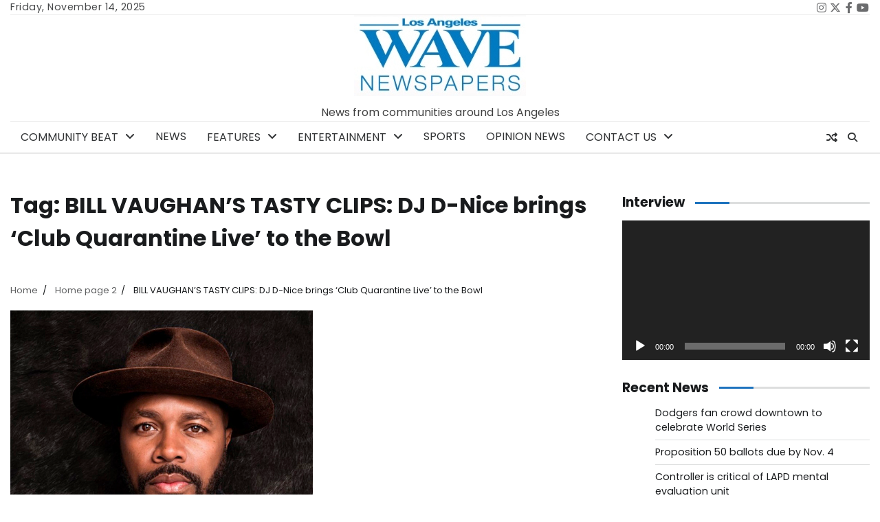

--- FILE ---
content_type: text/html; charset=utf-8
request_url: https://www.google.com/recaptcha/api2/aframe
body_size: 264
content:
<!DOCTYPE HTML><html><head><meta http-equiv="content-type" content="text/html; charset=UTF-8"></head><body><script nonce="QLliRi0xP2HnIL0sgnpAmg">/** Anti-fraud and anti-abuse applications only. See google.com/recaptcha */ try{var clients={'sodar':'https://pagead2.googlesyndication.com/pagead/sodar?'};window.addEventListener("message",function(a){try{if(a.source===window.parent){var b=JSON.parse(a.data);var c=clients[b['id']];if(c){var d=document.createElement('img');d.src=c+b['params']+'&rc='+(localStorage.getItem("rc::a")?sessionStorage.getItem("rc::b"):"");window.document.body.appendChild(d);sessionStorage.setItem("rc::e",parseInt(sessionStorage.getItem("rc::e")||0)+1);localStorage.setItem("rc::h",'1763138272628');}}}catch(b){}});window.parent.postMessage("_grecaptcha_ready", "*");}catch(b){}</script></body></html>

--- FILE ---
content_type: text/javascript
request_url: https://wavepublication.com/wp-content/themes/entire-news-pro-premium/assets/js/custom.min.js?ver=1.0.1
body_size: 1006
content:
jQuery((function(e){if(e("#preloader").delay(1e3).fadeOut(),e("#loader").delay(1e3).fadeOut("slow"),e("body").hasClass("header-fixed")){const t=document.querySelector(".adore-header");window.onscroll=function(){window.pageYOffset>200?t.classList.add("fix-header"):t.classList.remove("fix-header")},e(document).ready((function(){var t=e(".adore-header").height();e(".header-outer-wrapper").css("min-height",t+"px")}))}e(".adore-adver.one-image").slick({autoplaySpeed:4e3,slidesToShow:1,dots:!0,infinite:!0,arrows:!1}),e(".adore-adver.multiple-image").slick({autoplaySpeed:4e3,slidesToShow:2,dots:!0,infinite:!0,arrows:!1,responsive:[{breakpoint:600,settings:{slidesToShow:1}}]}),e(".main-banner-section.style-2 .banner-slider").slick({slidesToShow:1,dots:!1,infinite:!0,arrows:!0,nextArrow:'<button class="adore-arrow slide-next fas fa-angle-double-right"></button>',prevArrow:'<button class="adore-arrow slide-prev fas fa-angle-double-left"></button>'}),e(".main-banner-section.style-3 .banner-slider").slick({slidesToShow:1,dots:!1,infinite:!0,arrows:!0,nextArrow:'<button class="adore-arrow slide-next fas fa-angle-double-right"></button>',prevArrow:'<button class="adore-arrow slide-prev fas fa-angle-double-left"></button>'}),e(".slider-wrapper").slick({slidesToShow:1,dots:!1,infinite:!0,arrows:!0,nextArrow:'<button class="adore-arrow slide-next fas fa-angle-double-right"></button>',prevArrow:'<button class="adore-arrow slide-prev fas fa-angle-double-left"></button>'}),e(".four-column.carousel-wrapper").slick({autoplay:!1,autoplaySpeed:3e3,dots:!1,arrows:!0,adaptiveHeight:!0,slidesToShow:4,nextArrow:'<button class="adore-arrow slide-next fas fa-angle-double-right"></button>',prevArrow:'<button class="adore-arrow slide-prev fas fa-angle-double-left"></button>',responsive:[{breakpoint:1025,settings:{slidesToShow:4}},{breakpoint:600,settings:{slidesToShow:2}},{breakpoint:480,settings:{slidesToShow:1}}]}),e(".three-column.carousel-wrapper").slick({autoplay:!1,autoplaySpeed:3e3,dots:!1,arrows:!0,adaptiveHeight:!0,slidesToShow:3,nextArrow:'<button class="adore-arrow slide-next fas fa-angle-double-right"></button>',prevArrow:'<button class="adore-arrow slide-prev fas fa-angle-double-left"></button>',responsive:[{breakpoint:1025,settings:{slidesToShow:3}},{breakpoint:600,settings:{slidesToShow:2}},{breakpoint:480,settings:{slidesToShow:1}}]}),e(".two-column.carousel-wrapper").slick({autoplay:!1,autoplaySpeed:3e3,dots:!1,arrows:!0,adaptiveHeight:!0,slidesToShow:2,nextArrow:'<button class="adore-arrow slide-next fas fa-angle-double-right"></button>',prevArrow:'<button class="adore-arrow slide-prev fas fa-angle-double-left"></button>',responsive:[{breakpoint:1025,settings:{slidesToShow:2}},{breakpoint:600,settings:{slidesToShow:2}},{breakpoint:480,settings:{slidesToShow:1}}]}),e(".one-column.carousel-wrapper").slick({autoplay:!1,autoplaySpeed:3e3,dots:!1,arrows:!0,adaptiveHeight:!0,slidesToShow:1,nextArrow:'<button class="adore-arrow slide-next fas fa-angle-double-right"></button>',prevArrow:'<button class="adore-arrow slide-prev fas fa-angle-double-left"></button>'}),e(".post-tabs-wrapper").each((function(t){e(this).find(".post-tab-container:not(:first-child)").hide(),e(this).find(".post-tabs li:not(:first-child) a").addClass("inactive")})),e(".post-tabs li a").click((function(){var t=e(this).attr("href");return e(this).closest(".post-tabs-wrapper").find(".post-tabs li a").addClass("inactive"),e(this).removeClass("inactive"),e(this).closest(".post-tabs-wrapper").find(".post-tab-container").hide(),e(this).closest(".post-tabs-wrapper").find(t).fadeIn("slow"),!1})),e(document).ready((function(){e(".menu-toggle").click((function(){e(".main-navigation .nav-menu").slideToggle(500,(function(){"none"==e(this).css("display")&&e(this).css("display","")}))}))})),e(window).on("load resize",(function(){e(window).width()<1200?e(".main-navigation").find("li").last().bind("keydown",(function(t){9===t.which&&(t.preventDefault(),e("#masthead").find(".menu-toggle").focus())})):e(".main-navigation").find("li").unbind("keydown")}));var t=e("#masthead .menu-toggle");t.on("keydown",(function(a){var s=9===a.keyCode,o=a.shiftKey;t.hasClass("open")&&o&&s&&(a.preventDefault(),e(".main-navigation").toggleClass("toggled"),t.removeClass("open"))}));var a=e(".navigation-search-wrap");e(".navigation-search-icon").click((function(e){e.preventDefault(),a.toggleClass("show"),a.find("input.search-field").focus()})),e(document).click((function(t){a.is(t.target)||a.has(t.target).length||e(".navigation-search-wrap").removeClass("show")})),e(".navigation-search-wrap").find(".search-submit").bind("keydown",(function(t){9===t.keyCode&&(t.preventDefault(),e(".navigation-search-icon").focus())})),e(".navigation-search-icon").on("keydown",(function(t){var a=9===t.keyCode,s=t.shiftKey;e(".navigation-search-wrap").hasClass("show")&&s&&a&&(t.preventDefault(),e(".navigation-search-wrap").removeClass("show"),e(".navigation-search-icon").focus())})),e(document).ready((function(){e("ul#newstick").endlessRiver({speed:100})})),e(".tab-filter-main").each((function(t){e(this).find(".tab-contents:not(:first-child)").hide(),e(this).find(".tabs-nav-filter li:not(:first-child) a").addClass("inactive")})),e(".tabs-nav-filter li a").click((function(){var t=e(this).attr("href");return e(this).closest(".tab-filter-main").find(".tabs-nav-filter li a").addClass("inactive"),e(this).removeClass("inactive"),e(this).closest(".tab-filter-main").find(".tab-contents").hide(),e(this).closest(".tab-filter-main").find(t).fadeIn("slow"),!1})),e("#tabs-nav li:first-child").addClass("active"),e(".tab-content").hide(),e(".tab-content:first").show(),e("#tabs-nav li").click((function(){e("#tabs-nav li").removeClass("active"),e(this).addClass("active"),e(".tab-content").hide();var t=e(this).find("a").attr("href");return e(t).fadeIn(),!1}));var s=e(".entire-news-pro-scroll-to-top");e(window).scroll((function(){e(window).scrollTop()>400?s.addClass("show"):s.removeClass("show")})),s.on("click",(function(t){t.preventDefault(),e("html, body").animate({scrollTop:0},"300")}))}));